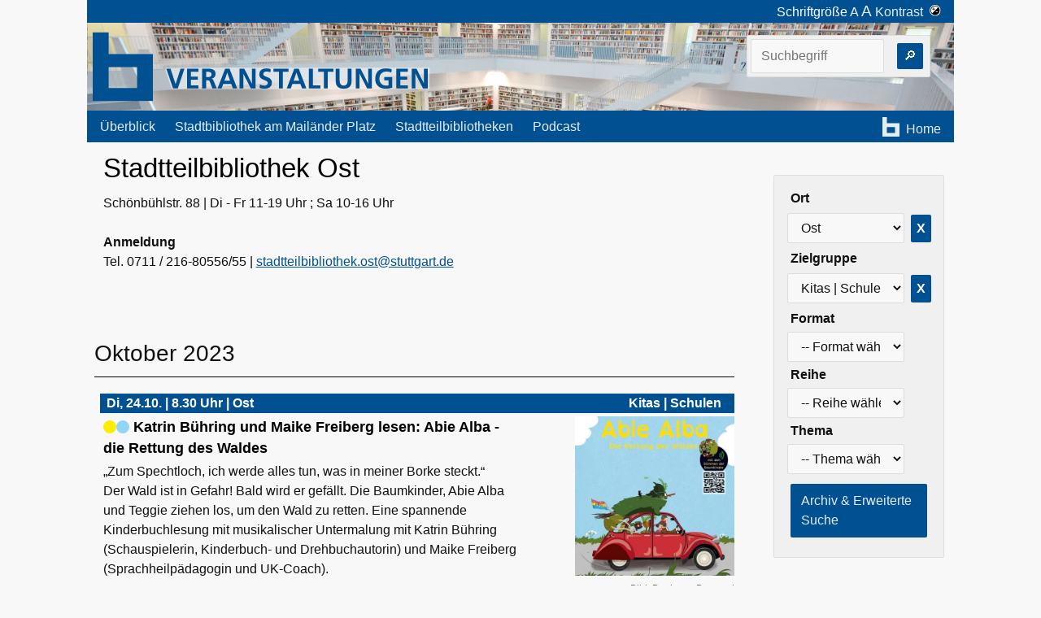

--- FILE ---
content_type: text/html
request_url: https://veranstaltungen-stadtbibliothek-stuttgart.de/index.php?zielgruppe=5&zweigstelle=OST&id=11030
body_size: 5762
content:
<!doctype html>
<html lang="de">
<head>
    <meta charset="utf-8">
    <meta name="description" content="Veranstaltungen Stadtbibliothek Stuttgart">
    <meta name="viewport" content="width=device-width, initial-scale=1">
    <meta http-equiv="Content-Security-Policy" content="
    default-src 'self';
    script-src 'self' https://ajax.googleapis.com https://static.newsletter2go.com/;
    style-src 'self' 'unsafe-inline';
    img-src 'self' https://vdb.3durch3.de https://files.newsletter2go.com/;
    font-src 'self';
    object-src 'none';
    connect-src 'self' https://api.newsletter2go.com/;
    frame-src 'self' https://www.youtube.com https://www.youtube-nocookie.com;
    media-src 'self' https://mp3.3durch3.de http://mp3.3durch3.de;
    manifest-src 'self';
    base-uri 'self';
    form-action 'self';
">

    <link rel="shortcut icon" type="image/x-icon" href="/favicon.ico">
    <title>Veranstaltungen Stadtbibliothek Stuttgart</title>
    <link rel="stylesheet" href="/css/mini-default.css">
    <link rel="stylesheet" href="/css/video2click.css">
    <link rel="stylesheet" href="/css/audioplayer.css">
    <link rel="stylesheet" href="/css/main.css">
    <link rel="alternate" type="application/rss+xml" title="Stadtbibliothek Stuttgart: Podcasts" href="feed.xml"/>
    <script language="javascript" type="text/javascript" src="/incl/main.js"></script>
    <script src="https://ajax.googleapis.com/ajax/libs/jquery/3.7.1/jquery.min.js"></script>
    <script src="/incl/jquery.matchHeight.js" type="text/javascript"></script>




    <style>

        :root {

            --a-visited-color: --mainColor;
            --a-link-color: --mainColorLight;
            --heading-ratio: 1.2;

            /* Wenn der Kontrast gesetzt ist, alles schwarz/weiß*/
         --bibblue: #005092;
            --biblightblue: #e5edf4;
            --bibgreen: #8fb900;
            --biblightgreen: #ffffff;
            --bibturkis: #006b87;
            --biblightturkis: #cce7ee;
            --button-fore-color: white;

            /* Farben zum user setzen */
            /* default */
            --mainColor: var(--bibblue);
            --mainColorLight: var(--biblightblue);
                }

        
        
        #biblogo rect {
            fill: var(--mainColor)
        }

        .backgroundImg {
            height: 15vh;
            background-image: url('/img/backgrounds/galeriesaal/768.jpg')
        }

        @media (min-width: 768px) {
            .backgroundImg {
                background-image: url('/img/backgrounds/galeriesaal/1280.jpg')
            }
        }

        @media (min-width: 1281px) {
            .backgroundImg {
                background-image: url('/img/backgrounds/galeriesaal/1920.jpg')
            }
        }

        @media (min-width: 1921px) {
            .backgroundImg {
                background-image: url('/img/backgrounds/galeriesaal/3820.jpg')
            }
        }

        @media (max-width: 767px) {
            #toggle-button {
                display: inline-block; /* Show button in mobile view */
                height: 3em; /* Adjust this value to match the nav height */
                padding: 0.5em 1em; /* Adjust padding if necessary */
                margin: 0; /* Reset margin */
                border: none; /* Reset border */
                background-color: #f0f0f0; /* Optional: Set a background color */
                cursor: pointer; /* Optional: Changes the cursor on hover */
            }

            .toggleable-content {
                display: none; /* Hide content in mobile view */
            }
        }

        .flex-container {
            display: flex;
            align-items: center; /* Vertically centers the nav and button */
        }

        @media (max-width: 767px) {
            .flex-container {
                flex-direction: row; /* Arranges the nav and button side by side */
            }

            #toggle-button {
                display: inline-block; /* Ensures the button is displayed */
            }
        }

        @media (min-width: 768px) {
            #toggle-button {
                display: none; /* Hides the button in non-mobile view */
            }
        }
    </style>
</head>
<body class="focus-visible-only">
<div class="container" style="padding:0">
    <div class="row">
        <div class="col-sm-12
                col-md-12
                col-md-offset-0
                col-lg-10
                col-lg-offset-1 "
             style="padding:0">


                            <div class="container noprint" style="padding:0">
                                        <div class="row">
                        <div class="col-sm-12 hidden-md hidden-lg headTop">
                            <div style='text-align:right; padding-right:1em'>
        <span>
          <a class="linkTopline"
             href="/index.php?kontrast=hoch&zielgruppe=5&zweigstelle=OST&id=11030">
          Kontrast &nbsp;<img style="height:0.9em;" src="/img/Kontrast.svg" alt="Kontrast-Piktogramm"></a>
        </span>
                            </div>
                        </div>
                        <div class="hidden-sm col-md-12 headTop">
                            <div style='text-align:right; padding-right:1em'>
        <span>Schriftgröße
          <a class="linkTopline"
             href="/index.php?schriftgroesse=16&zielgruppe=5&zweigstelle=OST&id=11030">A</a>
          <a class="linkTopline"
             href="/index.php?schriftgroesse=24&zielgruppe=5&zweigstelle=OST&id=11030"
             style='font-size:1.2em'>A</a>
        </span>
                                <span>
          <a class="linkTopline"
             href="/index.php?kontrast=hoch&zielgruppe=5&zweigstelle=OST&id=11030">
          Kontrast &nbsp;<img style="height:0.9em;" src="/img/Kontrast.svg" alt="Kontrast-Piktogramm"></a>
        </span>
                            </div>
                        </div>
                    </div>
                                        <div class="row">
                        <div class="col-sm-12 mainColorLight backgroundImg">
                            <div style="display: inline-block;height:100%;white-space: nowrap;overflow:hidden;">
                                <a href="https://stadtbibliothek-stuttgart.de/"><img src="/img/logo/logo_blau.svg"
                                                                                     style="height:100%;max-width:20%"
                                                                                     alt="Stadtbibliothekslogo"/></a>
                                <a href="/"><img src="/img/logo/veranstaltungen_blau_mittig.svg" style="height:100%;max-width:79%"
                                                 alt="Stadtbibliothekslogo"/></a>
                            </div>
                            <div class="container" style="display: inline-block;
                                     float:right;
                                      width:20vw;
                                      padding-right:0;">
                                <div class="row">
                                    <div class="hidden-sm col-md-12">
                                                                                    <form action="/#"
                                                  id="suchForm"
                                                  role="search"
                                                  style="padding:0;
                         float:left">
                                                <!-- Festhalten, dass wir der Suchaufruf sind -->
                                                <input type='hidden' name='s' value=''>
                                                <!-- Suchbegriff -->
                                                <input style="width: calc(20vw - 2em - 60px);"
                                                       type="text"
                                                       name="suchbegriff"
                                                       id="suchbegriff"
                                                       placeholder="Suchbegriff"
                                                       value=""/>
                                                <input type="submit" value="🔎"
                                                       style="width:2em;
                        padding:0.2em 0.4em 0.2em 0.4em"/>
                                            </form>
                                                                            </div>
                                </div>
                            </div>
                        </div>
                    </div>
                                        <div class="row">
                        <div class="col-sm-12" style="padding:0;background-color: var(--mainColor)">
                            <div class="row">
                                <label for="drawer-control" class="drawer-toggle" id="drawer-control-label"></label>
                                <input type="checkbox" id="drawer-control" class="drawer">
                                <div class="col-sm-12">
                                    <label for="drawer-control" class="drawer-close"></label>
                                    <header class="row menu">
                                        <div class="hidden-sm col-md-10 col-lg-9">
                                            <ul>
                                                <li class="dropdown">
                                                    <a class="dropbtn" href="/">Überblick</a>
                                                </li>
                                                <li class="dropdown">
                                                    <a class="dropbtn" href="/?zweigstelle=ZB">Stadtbibliothek am
                                                        Mailänder Platz</a>
                                                    <div class="dropdown-content">
                                                        <a href="/?zweigstelle=ZB&zielgruppe=1">Erwachsene</a>
                                                        <a href="/?zweigstelle=ZB&zielgruppe=2">Jugend | Freizeit</a>
                                                        <a href="/?zweigstelle=ZB&zielgruppe=3">Kinder | Freizeit</a>
                                                        <a href="/?zweigstelle=ZB&zielgruppe=5">Kitas | Schulen</a>
                                                        <a href="/?zweigstelle=ZB">Alle</a>
                                                    </div>
                                                </li>
                                                <li class="dropdown">
                                                    <a href="/?bildergalerieStadtteile" class="dropbtn">Stadtteilbibliotheken</a>
                                                    <div class="dropdown-content">
                                                        <a href="/?zweigstelle=Stadtteile&zielgruppe=1">Erwachsene</a>
                                                        <a href="/?zweigstelle=Stadtteile&zielgruppe=2">Jugend |
                                                            Freizeit</a>
                                                        <a href="/?zweigstelle=Stadtteile&zielgruppe=3">Kinder |
                                                            Freizeit</a>
                                                        <a href="/?zweigstelle=Stadtteile&zielgruppe=5">Kitas |
                                                            Schulen</a>
                                                        <a href="/?zweigstelle=Stadtteile">Alle</a>
                                                    </div>
                                                </li>
                                                <li class="dropdown">
                                                    <a class="dropbtn" href="/podcast">Podcast</a>
                                                </li>
                                            </ul>
                                        </div>
                                        <div class="hidden-sm col-md-2 col-lg-3" style='border:1px;border-color:red'>
                                            <ul>
                                                <li class="" style="float:right;">
                                                    <a class="linkTopline" target="_blank"
                                                       href="https://stadtbibliothek-stuttgart.de/">
                                                        <div style="display:flex">
                                                            <div class='svgB'>
                                                                <svg viewBox='0 0 174 199' height='100%'>
                                                                    <clipPath id="cp">
                                                                        <rect x="0" y="0" width="46" height="199"/>
                                                                        <rect x="0" y="161" width="174" height="38"/>
                                                                        <rect x="0" y="63" width="174" height="38"/>
                                                                        <rect x="128" y="63" width="46" height="136"/>
                                                                    </clipPath>
                                                                    <rect x="0" y="0" width="174" height="199"
                                                                          style="clip-path: url(#cp)"/>
                                                                </svg>
                                                            </div>
                                                            <div style="padding-top:0.2em">Home</div>
                                                        </div>
                                                    </a>
                                                </li>
                                            </ul>
                                        </div>

                                    </header>
                                    <div class="flex-container">
                                        <div class="col-sm-12 hidden-md hidden-lg" style="">
                                            <nav>
                                                <a style="text-decoration:none" href="/">Überblick</a>
                                                <a style="text-decoration:none" href="/?zweigstelle=ZB">Stadtbibliothek
                                                    am
                                                    Mailänder Platz</a>
                                                <a class="sublink-1" style="text-decoration:none"
                                                   href="/?zweigstelle=ZB&zielgruppe=1">Erwachsene</a>
                                                <a class="sublink-1" style="text-decoration:none"
                                                   href="/?zweigstelle=ZB&zielgruppe=2">Jugend | Freizeit</a>
                                                <a class="sublink-1" style="text-decoration:none"
                                                   href="/?zweigstelle=ZB&zielgruppe=3">Kinder | Freizeit</a>
                                                <a class="sublink-1" style="text-decoration:none"
                                                   href="/?zweigstelle=ZB&zielgruppe=5">Kitas | Schulen</a>
                                                <a class="sublink-1" style="text-decoration:none"
                                                   href="/?zweigstelle=ZB">Alle</a>
                                                <a style="text-decoration:none" href="/?bildergalerieStadtteile">Stadtteilbibliotheken</a>
                                                <a class="sublink-1" style="text-decoration:none"
                                                   href="/?zweigstelle=Stadtteile&zielgruppe=1">Erwachsene</a>
                                                <a class="sublink-1" style="text-decoration:none"
                                                   href="/?zweigstelle=Stadtteile&zielgruppe=2">Jugend | Freizeit</a>
                                                <a class="sublink-1" style="text-decoration:none"
                                                   href="/?zweigstelle=Stadtteile&zielgruppe=3">Kinder | Freizeit</a>
                                                <a class="sublink-1" style="text-decoration:none"
                                                   href="/?zweigstelle=Stadtteile&zielgruppe=5">Kitas | Schulen</a>
                                                <a class="sublink-1" style="text-decoration:none"
                                                   href="/?zweigstelle=Stadtteile">Alle</a>
                                                <a style="text-decoration:none" href="/podcast">Podcast</a>
                                                <a style="text-decoration:none"
                                                   href="http://www1.stuttgart.de/stadtbibliothek/">Hauptseite
                                                    Stadtbibliothek</a>
                                                                                                    <form action="/#"k
                                                          id="suchForm"
                                                          role="search"
                                                          style="padding:0;
                                                      float:left">
                                                        <!-- Festhalten, dass wir der Suchaufruf sind -->

                                                        <input type='hidden' name='s' value=''>
                                                        <!-- Suchbegriff -->
                                                        <input style="width: calc(100% - 2em - 30px);"
                                                               type="text"
                                                               name="suchbegriff"
                                                               id="suchbegriffMenu"
                                                               placeholder="Suchbegriff"
                                                               value=""/>

                                                        <input type="submit" value="🔎"
                                                               style="width:2em;
                                                           padding:0.2em 0.4em 0.2em 0.4em"/>

                                                    </form>
                                                                                            </nav>
                                        </div>
                                    </div>
                                </div>
                                <button id="toggle-button">🔎</button>
                            </div>
                        </div>
                    </div>

                </div>
                        <script src="/incl/flowtype.js" type="text/javascript"></script>
            <script src="/incl/formHandling.js"></script>
            <script src="/incl/searchButton.js"></script>


            
<!-- box für Auswahl und erweiterte Suche -->
<div class='row' style='padding:0;'>
    <div class='col-sm-12 col-md-3 col-md-last'
         style='padding: 2em 0 0 2em;'>

        <style>
    @media (min-width: 768px) {
        .mobile-only-form {
            display: none;
        }
    }
</style>
<div class="toggleable-content">
    <div class="row auswahldrops noprint">
        <div class="col-sm-12">
            <form>
                <div class="row cols-sm-12">
                    <div class="mobile-only-form">
                                                    <form action="/#"
                                  id="suchForm"
                                  role="search"
                                  style="padding:0">
                                <!-- Festhalten, dass wir der Suchaufruf sind -->
                                <input type='hidden' name='s' value=''>
                                <!-- Suchbegriff -->
                                <input style="width: calc(100% - 2em - 30px);"
                                       type="text"
                                       name="suchbegriff"
                                       id="suchbegriffMenu"
                                       placeholder="Suchbegriff"
                                       value=""/>

                                <input type="submit" value="🔎"
                                       style="width:2em;
                                                           padding:0.2em 0.4em 0.2em 0.4em"/>
                            </form>
                                            </div>
                    <!-- Formular zum Finden von VAs -->
                    <form id="auswahlForm"
                          role="search"
                          style="padding:0; margin:0; border: none"
                          action="">
                        <input type="hidden" name="a" value="">
                        <div class="row  cols-sm-12">
                            <!-- ############################################################### -->
                            <!-- Zweigstelle -->
                            <!-- ############################################################### -->
                            <div>
                                <label>Ort<br></label>
                                <select name="zweigstelle"
                                        class="auswahldrop"
                                        id='zweigstelle'
                                        >
                                    <option value="" disabled  >-- Ort wählen --
                                    </option>
                                                                            <option  value="ZB">Stadtbibliothek am Mailänder Platz</option>
                                                                            <option  value="Stadtteile">Alle Stadtteile</option>
                                                                            <option  value="CAN">Bad Cannstatt</option>
                                                                            <option  value="KNE">Bad Cannstatt | Kneippweg</option>
                                                                            <option  value="BOT">Botnang</option>
                                                                            <option  value="DEG">Degerloch</option>
                                                                            <option  value="FEU">Feuerbach</option>
                                                                            <option  value="FRE">Freiberg</option>
                                                                            <option  value="PHD">Hedelfingen (Pop-up)</option>
                                                                            <option  value="HSL">Heslach</option>
                                                                            <option  value="MOEH">Möhringen</option>
                                                                            <option  value="MUEN">Münster</option>
                                                                            <option  value="NEU">Neugereut</option>
                                                                            <option  selected="selected"  value="OST">Ost</option>
                                                                            <option  value="POB">Obertürkheim (Pop-up)</option>
                                                                            <option  value="PLI">Plieningen</option>
                                                                            <option  value="STA">Stammheim</option>
                                                                            <option  value="UNT">Untertürkheim</option>
                                                                            <option  value="VAI">Vaihingen</option>
                                                                            <option  value="WEI">Weilimdorf</option>
                                                                            <option  value="WST">West</option>
                                                                            <option  value="ZUF">Zuffenhausen</option>
                                                                            <option  value="LeMo">Lernmobil</option>
                                                                            <option  value="FAH">Fahrbibliothek</option>
                                                                    </select>

                                                                    <button id="btnResetZweigstelle"
                                            class="small"
                                            >X
                                    </button>
                                                            </div>
                            <!-- ############################################################### -->
                            <!-- Zielgruppe -->
                            <!-- ############################################################### -->
                            <div>
                                <label>Zielgruppe<br></label>
                                <select name="zielgruppe"
                                        id='zielgruppe'
                                        class="auswahldrop"
                                >
                                    <option value="" disabled selected="selected">-- Zielgruppe wählen --</option>
                                                                            <option  value="1">Erwachsene</option>
                                                                            <option  value="2">Jugend | Freizeit</option>
                                                                            <option  value="3">Kinder | Freizeit</option>
                                                                            <option  selected="selected"  value="5">Kitas | Schulen</option>
                                                                    </select>
                                                                    <button id="btnResetZielgruppe"
                                            class="small"
                                            >X
                                    </button>
                                                            </div>
                            <!-- ############################################################### -->
                            <!-- Format -->
                            <!-- ############################################################### -->
                            <div>
                                <label>Format<br></label>
                                <select name="format"
                                        id='format'
                                        class="auswahldrop"
                                        ">
                                    <option value="" disabled selected="selected">-- Format wählen --</option>
                                                                            <option  value="20">Vorlesen</option>
                                                                    </select>
                                                            </div>
                            <!-- ############################################################### -->
                            <!-- Reihen -->
                            <!-- ############################################################### -->
                            <div>
                                <label>Reihe<br></label>
                                <select name="reihe"
                                        id='reihe'
                                        class="auswahldrop"
                                        ">
                                    <option value="" selected="selected">-- Reihe wählen --</option>
                                    <optgroup label="Reihen in kommenden Veranstaltungen">
                                                                                    <option  value="11">Bilderbuchshow</option>
                                                                                    <option  value="95">Demokratie bilden</option>
                                                                                    <option  value="6">Leseohren aufgeklappt</option>
                                                                            </optgroup>
                                    <optgroup label="Reihen in vergangenen Veranstaltungen">
                                                                                    <option  value="98">Bibliotheksgärten</option>
                                                                                    <option  value="103">Buch und Spiele</option>
                                                                                    <option  value="3">Buchbegegnungen</option>
                                                                                    <option  value="67">Exit Game</option>
                                                                                    <option  value="89">Junges Blut</option>
                                                                                    <option  value="12">Kamishibai Erzähltheater</option>
                                                                                    <option  value="74">Kinder- und Jugendbuchwochen</option>
                                                                                    <option  value="88">KinderKrimiWochen</option>
                                                                                    <option  value="99">Stuttgarter Musikfest für Kinder und Jugendliche</option>
                                                                            </optgroup>

                                </select>
                                                            </div>
                            <!-- ############################################################### -->
                            <!-- Thema -->
                            <!-- ############################################################### -->
                            <div>
                                <label>Thema<br></label>
                                <select name="thema"
                                        id='thema'
                                        class="auswahldrop"
                                        >
                                    <option value="" disabled selected="selected">-- Thema wählen --</option>
                                                                            <option  value="4">Interkultur</option>
                                                                            <option  value="7">Literatur</option>
                                                                    </select>
                                                            </div>
                            <div>
                                <a class="button"
                                   href="?s&zweigstelle=OST&zielgruppe=5"/>Archiv & Erweiterte Suche
                                </a>
                            </div>
                        </div>
                    </form>
            </form>
        </div>
    </div>
</div>
<div class="row auswahldrops noprint">
    <div class="col-sm-12"><br>
        <div class='row cols-sm-fluid cols-md-12' ><div><a  class='button small nomark dynamic-size-button' href='?a&ak=2&zielgruppe=5&zweigstelle=OST&id=11030' style='text-align:center'><span class=akp2></span> 6 - 8 Jahre</a>
</div><div><a  class='button small nomark dynamic-size-button' href='?a&ak=3&zielgruppe=5&zweigstelle=OST&id=11030' style='text-align:center'><span class=akp3></span> 9 - 12 Jahre</a>
</div></div>

    </div>
</div>

<script src="/incl/Resize.js"></script>
</div>
    </div>

    <!-- contentbox -->
    <div class='col-sm-12 col-md-9'>

        <div class='container'>
  <div class='row'>
    <div class='col-sm-8'>
      <div class='ueberschrift ci_chef'><h1>Stadtteilbibliothek Ost</h1></div>
         Schönbühlstr. 88 | Di - Fr 11-19 Uhr ; Sa 10-16 Uhr<br>
         <br>
         <b>Anmeldung</b><br>
         Tel. 0711 / 216-80556/55 | <a href='mailto:stadtteilbibliothek.ost@stuttgart.de'>stadtteilbibliothek.ost@stuttgart.de</a><br>
         <br>
         <!-- Text für die allgemeinen Teilenahmebedingungen -->
    </div>
  </div>
</div><br>
    <div class='row vdb'>
    <!--<script src='/incl/Resize.js'></script> -->

      <div class='col-sm-12'>
</div></div>
<!-- foreach-->

<div class='container nopagebreakafter' style='padding-right:0;padding-left:0.1em;margin-top:1.5em;'><div class='row'><div class='col-sm-12' style='padding-right:0;'><div id=Oktober class='monat ci_5'><h2>Oktober 2023</h2></div>
</div></div></div><div  class='container vdb vaContainer' style='page-break-inside: avoid;'><div class='event-container'><div class='row' style='margin-top:1em'><div class='col-sm-12' style='padding-right:0;'><div class='ciback_5 ortZeit'>Di, 24.10. | 8.30 Uhr | Ost<div class='zielgruppen-text'>Kitas | Schulen </div></div></div><div class='col-sm-12 col-md-8' style='padding-right:0; padding-left:0.5em'><div class='noscreen' style='float:right;width:20%;padding:0 0 1em 1em' ><figure style='margin:0'>
            <img src='https://vdb.3durch3.de/show/img/info/KiJuMP/abie-alba-rettung-des-waldes-c-bod.jpg'
                 loading='lazy'
                 alt='Bild zur Veranstaltung - Katrin Bühring und Maike Freiberg lesen: Abie Alba - die Rettung des Waldes'
                 srcset='https://vdb.3durch3.de/show/img/www/KiJuMP/abie-alba-rettung-des-waldes-c-bod.jpg  250w,
                         https://vdb.3durch3.de/show/img/info/KiJuMP/abie-alba-rettung-des-waldes-c-bod.jpg 1000w'
                 sizes='(min-width: 1280px) 20.81vw, (min-width: 780px) calc(25vw - 12px), (min-width: 720px) calc(92.5vw - 267px), calc(62.5vw - 11px)'/>
            <figcaption>Bild: Books on Demand
            </figcaption>
            </figure></div><div class='hidden-md hidden-lg noprint' style='float:right;width:33%;padding:0 0 1em 1em' >
        <figure style='margin:0'>
          <img src='https://vdb.3durch3.de/show/img/info/KiJuMP/abie-alba-rettung-des-waldes-c-bod.jpg'
               loading='lazy'
               alt='Bild zur Veranstaltung - Katrin Bühring und Maike Freiberg lesen: Abie Alba - die Rettung des Waldes'
               srcset='https://vdb.3durch3.de/show/img/www/KiJuMP/abie-alba-rettung-des-waldes-c-bod.jpg  250w,
                       https://vdb.3durch3.de/show/img/info/KiJuMP/abie-alba-rettung-des-waldes-c-bod.jpg 1000w'
               sizes='(min-width: 1280px) 20.81vw, (min-width: 780px) calc(25vw - 12px), (min-width: 720px) calc(92.5vw - 267px), calc(62.5vw - 11px)'/>
          <figcaption>Bild: Books on Demand
          </figcaption>
        </figure>
</div><a class='nomark'
                                           href='/index.php?zielgruppe=5&zweigstelle=OST&id=11030'>
                                             <div class='ueberschrift ci_5'><span class=akp2></span><span class=akp3></span> Katrin Bühring und Maike Freiberg lesen: Abie Alba - die Rettung des Waldes</div>
                                        </a>
<div class='beschreibung'>„Zum Spechtloch, ich werde alles tun, was in meiner Borke steckt.“ <br>
Der Wald ist in Gefahr! Bald wird er gefällt. Die Baumkinder, Abie Alba und Teggie ziehen los, um den Wald zu retten. Eine spannende Kinderbuchlesung mit musikalischer Untermalung mit Katrin Bühring (Schauspielerin, Kinderbuch- und Drehbuchautorin) und Maike Freiberg (Sprachheilpädagogin und UK-Coach).</div>
<div class='beschreibung'>Klasse 2 - 6</div>
<div class='linkFormatReihen'><div class='svgCont'>
    <svg viewBox='0 0 100 100' height='100%'>
     <path d='M0 0 L 0 100 L 100 50  L 0 0'/>
    </svg>
</div><a  href='/?a&zielgruppe=5&format=20'>Vorlesen</a></div></div>
          <div class='hidden-sm col-md-3 col-md-offset-1 noprint' >
            <div class='row'>
              <div class='hidden-sm col-md-12 col-md-offset-0' style='text-align:right; padding-right: 0;'>
        <figure style='margin:0'>
          <img src='https://vdb.3durch3.de/show/img/info/KiJuMP/abie-alba-rettung-des-waldes-c-bod.jpg'
               loading='lazy'
               alt='Bild zur Veranstaltung - Katrin Bühring und Maike Freiberg lesen: Abie Alba - die Rettung des Waldes'
               srcset='https://vdb.3durch3.de/show/img/www/KiJuMP/abie-alba-rettung-des-waldes-c-bod.jpg  250w,
                       https://vdb.3durch3.de/show/img/info/KiJuMP/abie-alba-rettung-des-waldes-c-bod.jpg 1000w'
               sizes='(min-width: 1280px) 20.81vw, (min-width: 780px) calc(25vw - 12px), (min-width: 720px) calc(92.5vw - 267px), calc(62.5vw - 11px)'/>
          <figcaption>Bild: Books on Demand
          </figcaption>
        </figure>
    </div>
            </div>
          </div>
    </div><!-- Ende VA-Row  -->
  </div><!-- Ende Container --></div>
    </div>
</div>

<footer class="noprint" style="padding: 6px 0 6px 6px;">
  <div class="row">
    <div class="col-sm-3 col-md-2">
      <a class="linkTopline"

       href="https://stadtbibliothek-stuttgart.de/content/info/impressum.html">
      Impressum</a>
    </div>
    <div class="col-sm-3 col-md-2">
      <a class="linkTopline"  href="/?kontakt">
      Kontakt</a>
    </div>
	  <div class="col-sm-3 col-md-2">
      <a class="linkTopline"  href="https://veranstaltungen-stadtbibliothek-stuttgart.de/feed.xml">
      RSS Podcast</a>
    </div>
	<div class="col-sm-3 col-md-2">
      <a class="linkTopline" target="top" href="https://www.youtube.com/channel/UCPt0tBiOM7K_2kGHHfAUSMg">
      Videocast</a>
    </div>
  </div>
</footer>


</div>


</body>
</html>
